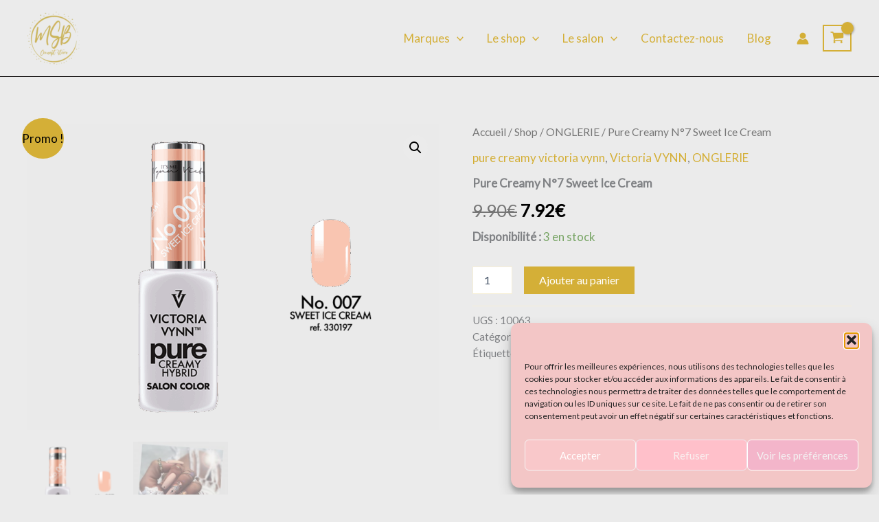

--- FILE ---
content_type: text/html; charset=utf-8
request_url: https://www.google.com/recaptcha/api2/aframe
body_size: 267
content:
<!DOCTYPE HTML><html><head><meta http-equiv="content-type" content="text/html; charset=UTF-8"></head><body><script nonce="nyw14QDcz3pqqdy64K6fnQ">/** Anti-fraud and anti-abuse applications only. See google.com/recaptcha */ try{var clients={'sodar':'https://pagead2.googlesyndication.com/pagead/sodar?'};window.addEventListener("message",function(a){try{if(a.source===window.parent){var b=JSON.parse(a.data);var c=clients[b['id']];if(c){var d=document.createElement('img');d.src=c+b['params']+'&rc='+(localStorage.getItem("rc::a")?sessionStorage.getItem("rc::b"):"");window.document.body.appendChild(d);sessionStorage.setItem("rc::e",parseInt(sessionStorage.getItem("rc::e")||0)+1);localStorage.setItem("rc::h",'1769858508021');}}}catch(b){}});window.parent.postMessage("_grecaptcha_ready", "*");}catch(b){}</script></body></html>